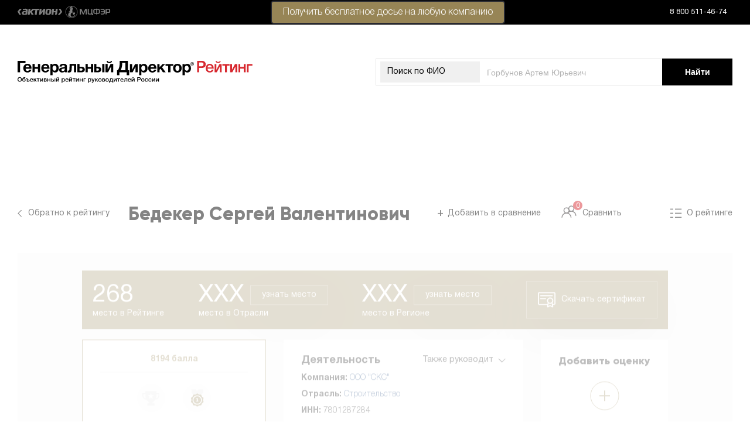

--- FILE ---
content_type: text/html; charset=UTF-8
request_url: https://rating.gd.ru/profile/bedeker-sergey-valentinovich_1/?csopid=dd53d40b-3064-45ce-833d-6e303098af89&targetcookiesync=bdcddba7-ff75-4fea-8b7f-f9e5bd4c7de0
body_size: 21552
content:
    <!DOCTYPE html>
    <html lang="en-US">
    <head>

<!--<script>
var dataLayer = [{
'User Type': '{UserType}',
'BitrixID': '{BitrixId}',
'Post': '{Post}'
}];
</script>-->

<!-- Google Tag Manager -->
	<script>(function(w,d,s,l,i){w[l]=w[l]||[];w[l].push({'gtm.start':
	new Date().getTime(),event:'gtm.js'});var f=d.getElementsByTagName(s)[0],
	j=d.createElement(s),dl=l!='dataLayer'?'&l='+l:'';j.async=true;j.src=
	'https://www.googletagmanager.com/gtm.js?id='+i+dl;f.parentNode.insertBefore(j,f);
	})(window,document,'script','dataLayer','GTM-PKLKHRL');</script> 

        <meta charset="UTF-8">
        <meta name="viewport" content="width=device-width, initial-scale=1">
        <link href="https://fonts.googleapis.com/css?family=Montserrat:400,400i,700,700i&amp;subset=cyrillic"/>
        <link rel="shortcut icon" href="/favicon.png" type="image/png">
        <meta name="csrf-param" content="_csrf">
<meta name="csrf-token" content="ClbxUXgfWCuJJ4b1MkGe-q6qmhxHRKBmveQHSBGaoxZMMbxpEW5gauRXxcBGdMSV9P_gdA938gDXtjYAQOvKIQ==">
                <title>Рейтинг Бедекер Сергей Валентинович - ГЕНЕРАЛЬНЫЙ ДИРЕКТОР ООО &#039;СКС&#039;</title>
        <script src="//yastatic.net/pcode/adfox/loader.js" crossorigin="anonymous"></script>
        <script src="/js/jquery.min.js" crossorigin="anonymous"></script>
        <meta name="yandex-verification" content="93c581f3e32407dd" />
        <link rel="stylesheet" type="text/css"
              href="https://cdnjs.cloudflare.com/ajax/libs/slick-carousel/1.9.0/slick.css"/>
        <link rel="stylesheet" type="text/css"
              href="https://cdnjs.cloudflare.com/ajax/libs/slick-carousel/1.9.0/slick-theme.min.css"/>
        <link rel="stylesheet" href="https://use.fontawesome.com/releases/v5.8.2/css/all.css"
              integrity="sha384-oS3vJWv+0UjzBfQzYUhtDYW+Pj2yciDJxpsK1OYPAYjqT085Qq/1cq5FLXAZQ7Ay"
              crossorigin="anonymous">

        <script>
            var id2UserData = [];
        </script>

        <meta name="description" content="Рейтинг ГЕНЕРАЛЬНЫЙ ДИРЕКТОР Бедекер Сергей Валентинович, расчитанный по уникальной технологии журнала &quot;Генеральный директор&quot;.">
<meta property="og:title" content="Бедекер Сергей Валентинович, Рейтинг Генеральных Директоров России">
<meta property="og:type" content="website">
<meta property="og:url" content="https://rating.gd.ru/profile/bedeker-sergey-valentinovich_1/?csopid=dd53d40b-3064-45ce-833d-6e303098af89&amp;targetcookiesync=bdcddba7-ff75-4fea-8b7f-f9e5bd4c7de0/">
<meta property="og:image" content="/img/profile_stroiteljhstvo.png">
<meta name="csrf-param" content="_csrf">
<meta name="csrf-token" content="ClbxUXgfWCuJJ4b1MkGe-q6qmhxHRKBmveQHSBGaoxZMMbxpEW5gauRXxcBGdMSV9P_gdA938gDXtjYAQOvKIQ==">

<link href="https://rating.gd.ru/profile/bedeker-sergey-valentinovich_1/?csopid=dd53d40b-3064-45ce-833d-6e303098af89&amp;targetcookiesync=bdcddba7-ff75-4fea-8b7f-f9e5bd4c7de0/" rel="canonical">
<link href="/css/normalize.css" rel="stylesheet">
<link href="/css/main.css" rel="stylesheet">
<link href="/css/custom.css?1" rel="stylesheet">
<link href="/css/modal.css" rel="stylesheet">
<link href="/css/profilepage.css" rel="stylesheet">    </head>
    <body>
    <!-- Google Tag Manager (noscript) -->
<noscript><iframe src="https://www.googletagmanager.com/ns.html?id=GTM-PKLKHRL"
height="0" width="0" style="display:none;visibility:hidden"></iframe></noscript>
<!-- End Google Tag Manager (noscript) -->
    
        <div id="adfox_155800482165899651"></div>
    <script>
        if (window.innerWidth > 1024) {
            window.Ya.adfoxCode.create({
                ownerId: 252124,
                containerId: 'adfox_155800482165899651',
                params: {
                    pp: 'g',
                    ps: 'dhfi',
                    p2: 'flde',
                    puid1: '',
                    puid2: '',
                    puid3: '',
                    puid4: '',
                },
                onRender: function () {
                    var coll = document.getElementsByClassName('main');
                    var coll2 = document.getElementsByClassName('background__wrapper');
                    if (window.innerWidth > 1024) {
                        if (coll.length) {
                            for (var i = 0; i < coll.length; i++) {
                                coll[i].style['marginTop'] = '284px';
                            }
                        }
                        if (coll2.length) {
                            for (var i = 0; i < coll2.length; i++) {
                                coll2[i].style['marginTop'] = '324px';
                            }
                        }
                    }
                }
            });
        }
    </script>

    <div id="adfox_15590386814362600"></div>
    <script>
        window.Ya.adfoxCode.create({
            ownerId: 252124,
            containerId: 'adfox_15590386814362600',
            params: {
                pp: 'g',
                ps: 'dhfi',
                p2: 'gkqd',
                puid1: '',
                puid2: '',
                puid3: '',
                puid4: '',
            },
            onRender: function () {
                var coll = document.getElementsByClassName('main');
                var coll2 = document.getElementsByClassName('background__wrapper');
                if (window.innerWidth > 1024) {
                    if (coll.length) {
                        for (var i = 0; i < coll.length; i++) {
                            coll[i].style['marginTop'] = '284px';
                        }
                    }
                    if (coll2.length) {
                        for (var i = 0; i < coll2.length; i++) {
                            coll2[i].style['marginTop'] = '100px';
                        }
                    }
                }
            }
        });
    </script>

    <!-- <div class="paywall-container paywall-container-demo" style="display: none;">
    <div class="paywall-wrapper">
        <div class="paywall-wrapper-inner">
            <div class="rx-close">
                <i class="fas fa-times-circle close-paywall" ></i>
            </div>
           <a href="https://contragenti.gd.ru/history/situatsiya-kompaniya-dobrovolno-perevela-moshennikam-204-tys-rublej/?utm_campaign=PW_LastHope_rating&utm_medium=refer&utm_source=www.rating.gd.ru&utm_term=PW_BPN_new_demo_auth" target="_blank">
                <img src="/img/banners/demo-banner.png" class="img-responsive">
            </a>
<a href="https://1gd.ru/?utm_campaign=PW_LastHope_rating&utm_medium=refer&utm_source=www.rating.gd.ru&utm_term=PW_BPN_new_demo_auth#/customer/demo/" target="_blank">
                <img src="/img/banners/banner_rating_sgd_demo.png" class="img-responsive">
            </a> 
            <p><iframe class="banner_iframe" frameborder="0" height="480" scrolling="no" src="https://action-upravlenie.ru/callbackpw_ssgd_rating/index.php?mag=rating"></iframe></p>
            <p><iframe class="banner_iframe" frameborder="0" height="480" scrolling="no" src="https://action-upravlenie.ru/callbackpw_ssgd_for_rating/index.php?mag=gdss"></iframe></p>
        </div>
    </div>
</div> 
<style>
	.banner_iframe {
		width:640px;
	}
	@media all and (max-width:700px) {
		.banner_iframe {
			width:280px;
		}
	}
</style>

<script>
    function showPayWallDemo(){
        if ($('.paywall-container-demo').css('display') === "none"){
            var data = sessionStorage.getItem('showmodaldemobanner1');
            if (data === null){
                $('.paywall-container-demo').show();
                sessionStorage.setItem('showmodaldemobanner1', '1');
            }
        }
    }

    $( document ).ready(function() {
        $('.paywall-container').on('click', function (e) {
            if (e.target == this) {
                $(this).hide();
            }
        });

        $('body').on('click', '.modal-close', function(e){
            e.preventDefault();
            $('.paywall-container').hide();
        });

        setTimeout(showPayWallDemo, 20000);
    });
</script>-->

    <div id="modal_form">
        <span id="modal_close">x</span>
        Укажите, пожалуйста, ИНН Вашей компании.
        <form action="">
            <input name="inn" id="inn" type="text" value="" placeholder="123..."/>
            <input type="submit" value="Подтвердить"/>
        </form>
    </div>
    <div id="overlay"></div>
    <header class="header">
        <div class="header__wrapper">
            <div class="header__left">
                <a href="http://www.action-mcfr.ru/" class="header__aktion">
                    <img class="header__img header__img--desktop" src="/img/aktion-logo--desktop.svg">
                    <img class="header__img header__img--mobile" src="/img/aktion-logo--mobile.svg">
                </a>
            </div>
            <div class="vsplyvaha">
                <a href="https://contragenti.gd.ru?utm_medium=refer&amp;utm_source=rating.gd.ru&amp;utm_campaign=id2panel#start_now" style="color: #000;text-decoration: none;" target="_blank" rel="nofollow"><p class="button_header" style="padding-right: 0px;padding-left: 0px;top: -20px;padding-bottom: 2px;border-radius: 5px;padding-top: 2px;position: absolute;width: 400px;right: -200px;">Получить бесплатное досье на&nbsp;любую компанию</p></a>
            </div>
            <div class="header__right">
                <div class="header__phone">
                    <a class="header__phone-desktop" href="tel:8 800 511-46-74">8 800 511-46-74</a>
                    <a class="header__phone-mobile" href="tel:8 800 511-46-74">
                        <svg width="23px" height="24px" viewBox="0 0 23 24" version="1.1"
                             xmlns="http://www.w3.org/2000/svg" xmlns:xlink="http://www.w3.org/1999/xlink">
                            <g id="Page-1" stroke="none" stroke-width="1" fill="none" fill-rule="evenodd">
                                <g class="main-layer" id="iPhone-8" transform="translate(-201.000000, -9.000000)"
                                   fill-rule="nonzero" stroke="#FFFFFF">
                                    <g id="top">
                                        <g id="phone" transform="translate(200.000000, 9.000000)">
                                            <path d="M22.198554,15.6979659 C22.1132335,15.6570101 18.9202566,14.0846209 18.3528753,13.8804108 C18.1212302,13.7972194 17.8730898,13.7160188 17.6091651,13.7160188 C17.1780123,13.7160188 16.8158268,13.9308945 16.5337004,14.3529666 C16.214744,14.8270867 15.2492005,15.9557882 14.9508632,16.2929624 C14.9119002,16.3374733 14.8587171,16.390659 14.8268641,16.390659 C14.7982817,16.390659 14.3041339,16.1871599 14.1545387,16.1221711 C10.7293478,14.6342532 8.12949046,11.0561683 7.77299303,10.4527815 C7.72208514,10.3660349 7.84722185,10.1652378 7.90666179,10.1056528 C8.08057338,9.93358168 8.26898945,9.70676059 8.45129089,9.4873343 C8.53760678,9.38338056 8.62406487,9.27928461 8.70895875,9.18116138 C8.97345225,8.87342418 9.09119452,8.63451545 9.2277073,8.3577795 L9.2992343,8.21400764 C9.632553,7.55174695 9.34786698,6.99287117 9.25586306,6.81240975 C9.18035443,6.6613853 7.83214857,3.40739149 7.68881015,3.06552447 C7.3441154,2.24057831 6.88864621,1.85647564 6.25571041,1.85647564 C6.19698148,1.85647564 6.25571041,1.85647564 6.00941862,1.86685679 C5.70951711,1.87951327 4.07634084,2.09453113 3.35424513,2.54973759 C2.58849378,3.03253231 1.29304443,4.57150273 1.29304443,7.27799736 C1.29304443,9.71387097 2.83876721,12.0137941 3.50241838,12.8885129 C3.51891367,12.9105551 3.54920244,12.9553505 3.59314249,13.0196283 C6.13469753,16.7315305 9.30307372,19.4823939 12.5149634,20.7655329 C15.6071199,22.0007479 17.0713616,22.1435244 17.9038052,22.1435244 C18.2537614,22.1435244 18.5337548,22.1160783 18.7807576,22.0917608 L18.9374628,22.076829 C20.0056753,21.9821188 22.3531263,20.7656751 22.8870903,19.2817391 C23.3077203,18.112935 23.4186369,16.8359109 23.1387857,16.3724564 C22.947099,16.0573244 22.6167665,15.898763 22.198554,15.6979659 Z"
                                                  id="icon"
                                                  transform="translate(12.293044, 12.000000) rotate(6.000000) translate(-12.293044, -12.000000) "></path>
                                        </g>
                                    </g>
                                </g>
                            </g>
                        </svg>
                    </a>
                </div>
                <div class="header__menu" id="loginblock">
                </div>
            </div>
        </div>
    </header>

    
    <section class="super-wrapper">
        <div class="global-wrapper">
                            <div id="adfox_155800500884096402">
                </div>
                <div class="background__wrapper">
                                            <section class="top-content top-content--profile">
                            <div class="top-content__wrapper">
                                <div class="top-content__top top">
                                    <a href="/" class="top__left">
                                        <img class="top__logo top__logo--desktop" src="/img/ceo-logo--main-desktop.svg">
                                        <img class="top__logo top__logo--mobile" src="/img/ceo-logo--main-mobile.svg">
                                    </a>
                                    <form class="top__right search" action="/search/"
                                          method="GET" >
                                        <div class="search__container">
                                            <div class="search__select-container search__select-container--mobile">
                                                <label class="search__top-label" for="top-select--mobile">ФИО</label>
                                                <select class="search__select" id="top-select--mobile" disabled>
                                                    <option>ФИО</option>
                                                </select>
                                            </div>
                                            <div class="search__select-container search__select-container--desktop">
                                                <label class="search__top-label" for="top-select--desktop">Поиск по
                                                    ФИО</label>
                                                <select class="search__select" id="top-select--desktop" disabled>
                                                    <option>Поиск по ФИО</option>
                                                </select>
                                            </div>
                                            <input type="text"
                                                   value=""
                                                   class="search__text-input" name="searchString"
                                                   placeholder="Горбунов Артем Юрьевич">
                                            <!--input type="hidden" name="_csrf" value="ClbxUXgfWCuJJ4b1MkGe-q6qmhxHRKBmveQHSBGaoxZMMbxpEW5gauRXxcBGdMSV9P_gdA938gDXtjYAQOvKIQ==" /-->
                                        </div>
                                        <button type="submit" class="search__button button">
                                            <span class="search__desktop-value">Найти</span>
                                            <span class="search__mobile-value"></span>
                                        </button>
                                    </form>
                                </div>
                            </div>
                        </section>
                                    </div>

            
                <section class="page-links page-links--mobile">
        <div class="page-links__wrapper">
            <div class="page-links__content">
                <a href="/rating/sankt-peterburg/stroiteljhstvo/do-15-sotrudnikov/3/?ratingIndex=268" class="page-links__back back-arrow">
                <span class="back-arrow__icon">
                    <svg class="back-arrow__icon-svg back-arrow__icon-svg--black" width="8px" height="12px"
                         viewBox="0 0 8 12" version="1.1" xmlns="http://www.w3.org/2000/svg"
                         xmlns:xlink="http://www.w3.org/1999/xlink">
                        <g id="Page-1" stroke="none" stroke-width="1" fill="none" fill-rule="evenodd">
                            <g id="Leaderboard" transform="translate(-80.000000, -209.000000)" stroke="#000000">
                                <polyline id="Rectangle"
                                          transform="translate(86.656854, 214.656854) rotate(-225.000000) translate(-86.656854, -214.656854) "
                                          points="90.6568542 210.656854 90.6568542 218.656854 82.6568542 218.656854"></polyline>
                            </g>
                        </g>
                    </svg>
                    <svg class="back-arrow__icon-svg back-arrow__icon-svg--brown" width="8px" height="12px"
                         viewBox="0 0 8 12" version="1.1" xmlns="http://www.w3.org/2000/svg"
                         xmlns:xlink="http://www.w3.org/1999/xlink">
                        <g id="Page-1" stroke="none" stroke-width="1" fill="none" fill-rule="evenodd">
                            <g id="Leaderboard" transform="translate(-80.000000, -209.000000)" stroke="#978556">
                                <polyline id="Rectangle"
                                          transform="translate(86.656854, 214.656854) rotate(-225.000000) translate(-86.656854, -214.656854) "
                                          points="90.6568542 210.656854 90.6568542 218.656854 82.6568542 218.656854"></polyline>
                            </g>
                        </g>
                    </svg>
                </span>
                    <span class="back-arrow__text">Обратно к рейтингу</span>
                </a>
                <a href="/" class="page-links__link page-links__link--about">
                <span class="page-links__link-about-icon">
                    <svg class="page-links__about-svg page-links__about-svg--black" width="20px" height="17px"
                         viewBox="0 0 20 17" version="1.1" xmlns="http://www.w3.org/2000/svg"
                         xmlns:xlink="http://www.w3.org/1999/xlink">
                        <g id="Page-1" stroke="none" stroke-width="1" fill="none" fill-rule="evenodd">
                            <g id="Profile-01-Copy" transform="translate(-1416.000000, -536.000000)" stroke="#000000"
                               stroke-width="1.41">
                                <g id="Group-20" transform="translate(1416.000000, 537.000000)">
                                    <path d="M8,0.3 L19.2182353,0.3" id="Stroke-1"></path>
                                    <path d="M8,7.3 L19.2182353,7.3" id="Stroke-1-Copy"></path>
                                    <path d="M8,14.3 L19.2182353,14.3" id="Stroke-1-Copy-2"></path>
                                    <path d="M1.45217172e-13,0.3 L4.93,0.3" id="Stroke-3"></path>
                                    <path d="M1.45217172e-13,7.3 L4.93,7.3" id="Stroke-3-Copy"></path>
                                    <path d="M1.45217172e-13,14.3 L4.93,14.3" id="Stroke-3-Copy-2"></path>
                                </g>
                            </g>
                        </g>
                    </svg>
                    <svg class="page-links__about-svg page-links__about-svg--brown" width="20px" height="17px"
                         viewBox="0 0 20 17" version="1.1" xmlns="http://www.w3.org/2000/svg"
                         xmlns:xlink="http://www.w3.org/1999/xlink">
                        <g id="Page-1" stroke="none" stroke-width="1" fill="none" fill-rule="evenodd">
                            <g id="Profile-01-Copy" transform="translate(-1416.000000, -536.000000)" stroke="#978556"
                               stroke-width="1.41">
                                <g id="Group-20" transform="translate(1416.000000, 537.000000)">
                                    <path d="M8,0.3 L19.2182353,0.3" id="Stroke-1"></path>
                                    <path d="M8,7.3 L19.2182353,7.3" id="Stroke-1-Copy"></path>
                                    <path d="M8,14.3 L19.2182353,14.3" id="Stroke-1-Copy-2"></path>
                                    <path d="M1.45217172e-13,0.3 L4.93,0.3" id="Stroke-3"></path>
                                    <path d="M1.45217172e-13,7.3 L4.93,7.3" id="Stroke-3-Copy"></path>
                                    <path d="M1.45217172e-13,14.3 L4.93,14.3" id="Stroke-3-Copy-2"></path>
                                </g>
                            </g>
                        </g>
                    </svg>
                </span>
                    <span class="page-links__link-about-text">О рейтинге</span>
                </a>
            </div>
        </div>
    </section>

    <!--section class="page-banner page-banner--profile" data-aos="fade-up" data-aos-duration="1000" data-aos-delay="50">
    <div class="page-banner__wrapper">
        <div class="page-banner__container page-banner__container--desktop" style="background-image: url('/img/profile_stroiteljhstvo.png')"></div>
        <div class="page-banner__container page-banner__container--mobile" style="background-image: url('/img/profile_stroiteljhstvo.png')"></div>
    </div>
</section-->

    <section class="breadcrumbs" data-aos="fade-up" data-aos-duration="1000" data-aos-delay="50">
        <div class="breadcrumbs__wrapper">
            <ul class="breadcrumbs__list" itemscope itemtype="http://schema.org/BreadcrumbList">
                <li class="breadcrumbs__item" itemprop="itemListElement" itemscope
                    itemtype="http://schema.org/ListItem">
                    <a href="https://rating.gd.ru/" itemid="https://rating.gd.ru/"
                       itemscope itemtype="http://schema.org/Thing" itemprop="item">
                        <span itemprop="name">Главная</span>
                    </a>
                    <meta itemprop="position" content="1"/>
                </li>
                <li class="breadcrumbs__item" itemprop="itemListElement" itemscope
                    itemtype="http://schema.org/ListItem">
                    <a href="https://rating.gd.ru/rating/"
                       itemid="https://rating.gd.ru/rating/" itemscope
                       itemtype="http://schema.org/Thing" itemprop="item">
                        <span itemprop="name">Рейтинг</span>
                    </a>
                    <meta itemprop="position" content="2"/>
                </li>
                <li class="breadcrumbs__item breadcrumbs__item--current" itemprop="itemListElement" itemscope
                    itemtype="http://schema.org/ListItem">
                    <a href="https://rating.gd.ru/profile/bedeker-sergey-valentinovich_1/" itemid="https://rating.gd.ru/profile/bedeker-sergey-valentinovich_1/" itemscope
                       itemtype="http://schema.org/Thing" itemprop="item">
                        <span itemprop="name">Бедекер Сергей Валентинович</span>
                    </a>
                    <meta itemprop="position" content="3"/>
                </li>
            </ul>
        </div>
    </section>

    <section class="profile">

        <div class="profile__wrapper">
            <div class="profile__head" data-aos="fade-up" data-aos-duration="1000" data-aos-delay="100">
                <div class="profile__head-left">
                    <a href="/rating/sankt-peterburg/stroiteljhstvo/do-15-sotrudnikov/3/?ratingIndex=268" class="profile__back back-arrow">
                    <span class="back-arrow__icon">
                        <svg class="back-arrow__icon-svg back-arrow__icon-svg--black" width="8px" height="12px"
                             viewBox="0 0 8 12" version="1.1" xmlns="http://www.w3.org/2000/svg"
                             xmlns:xlink="http://www.w3.org/1999/xlink">
                            <g id="Page-1" stroke="none" stroke-width="1" fill="none" fill-rule="evenodd">
                                <g id="Leaderboard" transform="translate(-80.000000, -209.000000)" stroke="#000000">
                                    <polyline id="Rectangle"
                                              transform="translate(86.656854, 214.656854) rotate(-225.000000) translate(-86.656854, -214.656854) "
                                              points="90.6568542 210.656854 90.6568542 218.656854 82.6568542 218.656854"></polyline>
                                </g>
                            </g>
                        </svg>
                        <svg class="back-arrow__icon-svg back-arrow__icon-svg--brown" width="8px" height="12px"
                             viewBox="0 0 8 12" version="1.1" xmlns="http://www.w3.org/2000/svg"
                             xmlns:xlink="http://www.w3.org/1999/xlink">
                            <g id="Page-1" stroke="none" stroke-width="1" fill="none" fill-rule="evenodd">
                                <g id="Leaderboard" transform="translate(-80.000000, -209.000000)" stroke="#978556">
                                    <polyline id="Rectangle"
                                              transform="translate(86.656854, 214.656854) rotate(-225.000000) translate(-86.656854, -214.656854) "
                                              points="90.6568542 210.656854 90.6568542 218.656854 82.6568542 218.656854"></polyline>
                                </g>
                            </g>
                        </svg>
                    </span>
                        <span class="back-arrow__text">Обратно к рейтингу</span>
                    </a>
                </div>
                <div class="profile__head-center">
                    <h1 class="profile__title title">
                        <span>Бедекер</span>
                        <span>Сергей</span>
                        <span>Валентинович</span>
                    </h1>
                    <div class="profile__compare-block">
                        <a href="#" class="profile__link profile__link--compare-add">
                            <span class="profile__compare-add-icon">+</span>
                            <span class="profile__compare-add-text" id="sravnenie" data-ogrn="1157847285530">Добавить в сравнение</span>
                        </a>
                        <a href="/compare/" class="profile__link profile__link--compare">
                        <span class="profile__compare-link-icon">
                            <svg class="profile__compare-svg profile__compare-svg--black" width="26px" height="21px"
                                 viewBox="0 0 26 21" version="1.1" xmlns="http://www.w3.org/2000/svg"
                                 xmlns:xlink="http://www.w3.org/1999/xlink">
                                <g id="Page-1" stroke="none" stroke-width="1" fill="none" fill-rule="evenodd">
                                    <g id="Profile-01-Copy" transform="translate(-1200.000000, -535.000000)"
                                       stroke="#231F20" stroke-width="1.41176471">
                                        <g id="Group-5" transform="translate(1201.000000, 536.000000)">
                                            <path d="M12.1974353,7.48907143 C12.1974353,9.93264286 10.2400235,11.9140714 7.82449412,11.9140714 C5.40896471,11.9140714 3.45084706,9.93264286 3.45084706,7.48907143 C3.45084706,5.04478571 5.40896471,3.06407143 7.82449412,3.06407143 C10.2400235,3.06407143 12.1974353,5.04478571 12.1974353,7.48907143 Z"
                                                  id="Stroke-1"></path>
                                            <path d="M0.000282352941,19.8317857 C0.000282352941,15.4589286 3.50287059,11.9146429 7.82428235,11.9146429 C12.1456941,11.9146429 15.6482824,15.4589286 15.6482824,19.8317857"
                                                  id="Stroke-3"></path>
                                            <path d="M20.4218824,4.42507143 C20.4218824,6.86935714 18.4644706,8.85007143 16.0489412,8.85007143 C13.6334118,8.85007143 11.6752941,6.86935714 11.6752941,4.42507143 C11.6752941,1.9815 13.6334118,7.14285714e-05 16.0489412,7.14285714e-05 C18.4644706,7.14285714e-05 20.4218824,1.9815 20.4218824,4.42507143 Z"
                                                  id="Stroke-6"></path>
                                            <path d="M9.86950588,11.9104286 C11.3010353,10.0482857 13.5365647,8.85042857 16.0488,8.85042857 C20.3702118,8.85042857 23.8728,12.3954286 23.8728,16.7675714"
                                                  id="Stroke-8"></path>
                                        </g>
                                    </g>
                                </g>
                            </svg>
                            <svg class="profile__compare-svg profile__compare-svg--brown" width="26px" height="21px"
                                 viewBox="0 0 26 21" version="1.1" xmlns="http://www.w3.org/2000/svg"
                                 xmlns:xlink="http://www.w3.org/1999/xlink">
                                <g id="Page-1" stroke="none" stroke-width="1" fill="none" fill-rule="evenodd">
                                    <g id="Profile-01-Copy" transform="translate(-1200.000000, -535.000000)"
                                       stroke="#978556" stroke-width="1.41176471">
                                        <g id="Group-5" transform="translate(1201.000000, 536.000000)">
                                            <path d="M12.1974353,7.48907143 C12.1974353,9.93264286 10.2400235,11.9140714 7.82449412,11.9140714 C5.40896471,11.9140714 3.45084706,9.93264286 3.45084706,7.48907143 C3.45084706,5.04478571 5.40896471,3.06407143 7.82449412,3.06407143 C10.2400235,3.06407143 12.1974353,5.04478571 12.1974353,7.48907143 Z"
                                                  id="Stroke-1"></path>
                                            <path d="M0.000282352941,19.8317857 C0.000282352941,15.4589286 3.50287059,11.9146429 7.82428235,11.9146429 C12.1456941,11.9146429 15.6482824,15.4589286 15.6482824,19.8317857"
                                                  id="Stroke-3"></path>
                                            <path d="M20.4218824,4.42507143 C20.4218824,6.86935714 18.4644706,8.85007143 16.0489412,8.85007143 C13.6334118,8.85007143 11.6752941,6.86935714 11.6752941,4.42507143 C11.6752941,1.9815 13.6334118,7.14285714e-05 16.0489412,7.14285714e-05 C18.4644706,7.14285714e-05 20.4218824,1.9815 20.4218824,4.42507143 Z"
                                                  id="Stroke-6"></path>
                                            <path d="M9.86950588,11.9104286 C11.3010353,10.0482857 13.5365647,8.85042857 16.0488,8.85042857 C20.3702118,8.85042857 23.8728,12.3954286 23.8728,16.7675714"
                                                  id="Stroke-8"></path>
                                        </g>
                                    </g>
                                </g>
                            </svg>
                            <span class="profile__compare-link-count">0</span>
                        </span>
                            <span class="profile__compare-link-text">Сравнить</span>
                        </a>
                    </div>
                </div>
                <div class="profile__head-right">
                    <a href="/" class="profile__link profile__link--about">
                    <span class="profile__link-about-icon">
                        <svg class="profile__about-svg profile__about-svg--black" width="20px" height="17px"
                             viewBox="0 0 20 17" version="1.1" xmlns="http://www.w3.org/2000/svg"
                             xmlns:xlink="http://www.w3.org/1999/xlink">
                            <g id="Page-1" stroke="none" stroke-width="1" fill="none" fill-rule="evenodd">
                                <g id="Profile-01-Copy" transform="translate(-1416.000000, -536.000000)"
                                   stroke="#000000" stroke-width="1.41">
                                    <g id="Group-20" transform="translate(1416.000000, 537.000000)">
                                        <path d="M8,0.3 L19.2182353,0.3" id="Stroke-1"></path>
                                        <path d="M8,7.3 L19.2182353,7.3" id="Stroke-1-Copy"></path>
                                        <path d="M8,14.3 L19.2182353,14.3" id="Stroke-1-Copy-2"></path>
                                        <path d="M1.45217172e-13,0.3 L4.93,0.3" id="Stroke-3"></path>
                                        <path d="M1.45217172e-13,7.3 L4.93,7.3" id="Stroke-3-Copy"></path>
                                        <path d="M1.45217172e-13,14.3 L4.93,14.3" id="Stroke-3-Copy-2"></path>
                                    </g>
                                </g>
                            </g>
                        </svg>
                        <svg class="profile__about-svg profile__about-svg--brown" width="20px" height="17px"
                             viewBox="0 0 20 17" version="1.1" xmlns="http://www.w3.org/2000/svg"
                             xmlns:xlink="http://www.w3.org/1999/xlink">
                            <g id="Page-1" stroke="none" stroke-width="1" fill="none" fill-rule="evenodd">
                                <g id="Profile-01-Copy" transform="translate(-1416.000000, -536.000000)"
                                   stroke="#978556" stroke-width="1.41">
                                    <g id="Group-20" transform="translate(1416.000000, 537.000000)">
                                        <path d="M8,0.3 L19.2182353,0.3" id="Stroke-1"></path>
                                        <path d="M8,7.3 L19.2182353,7.3" id="Stroke-1-Copy"></path>
                                        <path d="M8,14.3 L19.2182353,14.3" id="Stroke-1-Copy-2"></path>
                                        <path d="M1.45217172e-13,0.3 L4.93,0.3" id="Stroke-3"></path>
                                        <path d="M1.45217172e-13,7.3 L4.93,7.3" id="Stroke-3-Copy"></path>
                                        <path d="M1.45217172e-13,14.3 L4.93,14.3" id="Stroke-3-Copy-2"></path>
                                    </g>
                                </g>
                            </g>
                        </svg>
                    </span>
                        <span class="profile__link-about-text">О рейтинге</span>
                    </a>
                </div>
            </div>
            <div class="profile__container" data-aos="fade-up" data-aos-duration="1000" data-aos-delay="200">
                <div class="profile__content">
                    <div class="profile__certificate">
                        <div class="rows">
                            <div class="place_number">
                                <span class="place__title active">
                                    <span>268</span>
                                </span>
                            </div>
                            <div class="place_description">место в Рейтинге</div>
                        </div>
                        <div class="rows">
                            <div class="place_number">
                                <span class="place__title active">
                                    <span class="noreg">XXX</span>
                                    <span class="reg" style="display: none;">446</span>
                                </span>
                                <a class="certificate__button noreg">узнать место</a>
                            </div>
                            <div class="place_description">место в Отрасли</div>
                        </div>
                        <div class="rows">
                            <div class="place_number"><span class="place__title active"><span
                                            class="noreg">XXX</span><span class="reg"
                                                                          style="display: none;">1963</span> </span><a
                                        class="certificate__button noreg">узнать место</a></div>
                            <div class="place_description">место в Регионе</div>
                        </div>
                        <div class="rows" style="display: flex">
                            <a target="_blank" class="certificate_link certificate__button certificate__button2"><img
                                        src="/img/web-certificate.svg"> Скачать сертификат</a>
                        </div>
                    </div>

                    <div class="profile__top-blocks">
                        <!--модификаторы для profile__results --firstplace --secondplace --thirdplace-->
                        <div class="profile__results profile__results--firstplace" >
                            <div class="profile__place__wrapper" style="margin-left:initial;">
                                <div class="profile__place__wrapper__inner">
                                    <!--div class="profile__place">
                                                                        <span><a href="/rating/sankt-peterburg/stroiteljhstvo/do-15-sotrudnikov/3/?ratingIndex=268">268 место</a> из 14943</span>
                                </div-->
                                    <div class="profile__points">8194 балла</div>
                                </div>
                                <!--div class="certificate show_download desktop">
                                    <a target="_blank" class="certificate_link">
                                        <img src="/img/certificate.svg">
                                    </a>
                                    <div class="visual__help-popup help-popup register"><span>Зарегистрироваться и скачать диплом</span></div>
                                </div>
                                <div class="certificate show_download mobile">
                                    <a target="_blank" class="certificate_link">
                                        <img src="/img/certificate-mobile.png">
                                    </a>
                                </div-->
                            </div>
                            <div class="profile__hr"></div>
                            <ul class="profile__prizes">
                                                                    <li class="profile__prizes-item">
                                        <span class="profile__prizes-icon"
                                              style="background-image: url('/img/icon-prizes1--gray.svg')"></span>
                                    </li>
                                                                                                    <li class="profile__prizes-item">
                                        <span class="profile__prizes-icon"
                                              style="background-image: url('/img/icon-prizes2--gold.svg')"></span>
                                        <span class="profile__prizes-help help-popup">Входит в топ-1500 по отрасли "Строительство"</span>
                                    </li>
                                                                <!--li class="profile__prizes-item profile__prizes-item--not-taken">
                                    <span class="profile__prizes-icon" style="background-image: url('/img/icon-prizes3--gold.svg')"></span>
                                    <span class="profile__prizes-help help-popup">test test test test test test test test testtest test testtest test test</span>
                                </li-->
                            </ul>
                        </div>

                        
                        <div class="profile__activity activity"
                             style="flex: 1;">
                            <div class="activity__title">Деятельность</div>
                            <div class="activity__more-info">
                                                                    <span class="activity__more-link">
                                        <span class="activity__more-link-text">Также руководит</span>
                                        <span class="activity__more-link-icon">
                                            <svg class="activity__more-svg activity__more-svg--black" width="13px"
                                                 height="7px" viewBox="0 0 13 7" version="1.1"
                                                 xmlns="http://www.w3.org/2000/svg"
                                                 xmlns:xlink="http://www.w3.org/1999/xlink">
                                                <g id="Page-1" stroke="none" stroke-width="1" fill="none"
                                                   fill-rule="evenodd">
                                                    <g id="Profile-01-Copy"
                                                       transform="translate(-1257.000000, -653.000000)"
                                                       stroke="#000000">
                                                        <g id="Group-19" transform="translate(643.000000, 620.000000)">
                                                            <g id="Group-7"
                                                               transform="translate(461.000000, 23.000000)">
                                                                <polyline id="Rectangle-Copy"
                                                                          transform="translate(159.656854, 10.656854) rotate(-315.000000) translate(-159.656854, -10.656854) "
                                                                          points="163.656854 6.65685425 163.656854 14.6568542 155.656854 14.6568542"></polyline>
                                                            </g>
                                                        </g>
                                                    </g>
                                                </g>
                                            </svg>
                                            <svg class="activity__more-svg activity__more-svg--brown" width="13px"
                                                 height="7px" viewBox="0 0 13 7" version="1.1"
                                                 xmlns="http://www.w3.org/2000/svg"
                                                 xmlns:xlink="http://www.w3.org/1999/xlink">
                                                <g stroke="none" stroke-width="1" fill="none" fill-rule="evenodd">
                                                    <g transform="translate(-1257.000000, -653.000000)"
                                                       stroke="#978556">
                                                        <g transform="translate(643.000000, 620.000000)">
                                                            <g transform="translate(461.000000, 23.000000)">
                                                                <polyline
                                                                        transform="translate(159.656854, 10.656854) rotate(-315.000000) translate(-159.656854, -10.656854) "
                                                                        points="163.656854 6.65685425 163.656854 14.6568542 155.656854 14.6568542"></polyline>
                                                            </g>
                                                        </g>
                                                    </g>
                                                </g>
                                            </svg>
                                        </span>
                                    </span>
                                                                <span class="activity__help-info">
                                                                            <a href='/company/1177847141339/'
                                           class="activity__help-popup">ООО "МЕГА-СТРОЙ"</a>
                                        <br>
                                                                </span>
                            </div>
                            <div class="activity__stroke">
                                <p class="activity__stroke-value">
                                    <b>Компания: </b>
                                    <a href='/company/1157847285530/?utm_medium=refer&utm_source=www.rating.gd.ru&utm_campaign=rating_dosie'>ООО "СКС"</a>
                                </p>
                            </div>
                            <div class="activity__stroke">
                                <p class="activity__stroke-value">
                                    <b>Отрасль: </b>
                                    <a href="/rating/sankt-peterburg/stroiteljhstvo/do-15-sotrudnikov/3/?ratingIndex=268">Строительство</a>
                                </p>
                            </div>
                            <div class="activity__stroke">
                                <p class="activity__stroke-value"><b>ИНН: </b>7801287284</p>
                            </div>
                            <div class="activity__stroke">
                                <p class="activity__stroke-value">
                                    <b>
                                        <a href="https://contragenti.gd.ru?utm_medium=refer&amp;utm_source=www.rating.gd.ru&amp;utm_campaign=rating_dosie#start_now" target="_blank">Скачать досье из Сервиса «Генеральный Директор Контрагенты»</a>                                    </b>
                                </p>
                            </div>
                        </div>
                                                                                    <div class="profile_vote">
                                    <p class="title">Добавить оценку</p>
                                    <p class="add_vote">
                                        <img src="/img/add_vote.svg" class="img-responsive">
                                    </p>
                                    <p class="all_votes">
                                        Нет оценок
                                    </p>
                                </div>
                                                                        </div>
                    
                    <div class="iframe_forma_demo" style="margin-top:20px;">
						<iframe frameborder="0" scrolling="no" src="https://action-upravlenie.ru/placeholders_rating_sgd/"></iframe>
					</div>
                    
                    <style>
						.iframe_forma_demo iframe {
							width:100%;
							height:370px;
						}
						@media all and (max-width:728px) {
							.iframe_forma_demo iframe {
							width:100%;
							height:400px;
							}
						}
						@media all and (max-width:567px) {
							.iframe_forma_demo iframe {
							width:100%;
							height:500px;
							}
						}
					</style>
                    
                    <div class="profile__block visual">
                        <div class="visual__wrapper">
                            <div class="visual__title">Динамика выручки</div>
                            <div class="visual__params">
                                <div class="visual__param">
                                    <div class="visual__param-wrapper">
                                        <div class="visual__main-info">
                                            <span class="visual__main-icon"></span>
                                            <span class="visual__main-text">>5 лет</span>
                                        </div>
                                        <div class="visual__bonus-info">Стаж работы</div>
                                        <div class="visual__help-button">
                                            <span>?</span>
                                            <div class="visual__help-popup help-popup">
                                                Бедекер Сергей возглавляет компанию ООО "СКС"больше пяти лет. Этого достаточно для получения максимального рейтинга.                                            </div>
                                        </div>
                                    </div>
                                </div>

                                <div class="visual__param">
                                    <div class="visual__param-wrapper">
                                        <div class="visual__main-info">
                                            <span class="visual__main-icon"></span>
                                            <span class="visual__main-text">694.9 млн руб</span>
                                        </div>
                                        <div class="visual__bonus-info">Выручка
                                            за 2024 год
                                        </div>
                                    </div>
                                </div>

                                
                                    <div class="visual__param visual__param--increase">
                                        <div class="visual__param-wrapper">
                                            <div class="visual__main-info">
                                                <span class="visual__main-icon"></span>
                                                <span class="visual__main-text">19%</span>
                                            </div>
                                            <div class="visual__bonus-info">Динамика выручки с 2021 года</div>
                                            <div class="visual__help-button">
                                                <span>?</span>
                                                <div class="visual__help-popup help-popup">
                                                                                                            Компания ООО "СКС" в 2021 показала хороший рост, что достаточно для получения среднего рейтинга.
                                                                                                    </div>
                                            </div>
                                        </div>
                                    </div>

                                    
                                        <div class="visual__param visual__param--increase">
                                            <div class="visual__param-wrapper">
                                                <div class="visual__main-info">
                                                    <span class="visual__main-icon"></span>
                                                    <span class="visual__main-text">
                                                        70%                                                    </span>
                                                </div>
                                                <div class="visual__bonus-info">Динамика выручки с 2020 года</div>
                                                <div class="visual__help-button">
                                                    <span>?</span>
                                                    <div class="visual__help-popup help-popup">
                                                                                                                    Компания ООО "СКС" в 2020 росла значительно быстрее, чем бизнес других участников рейтинга.
                                                                                                            </div>
                                                </div>
                                            </div>
                                        </div>
                                                                                                </div>

                            <div class="visual__graph">
                                <canvas id="popChart" width="900" height="300"></canvas>
                                <div class="visual__graph-signature">Динамика выручки, в млн. руб.</div>
                            </div>
                        </div>
                    </div>
					
					
					<!-- <div class="iframe_forma" style="margin-top:20px;">
						<iframe frameborder="0" scrolling="no" src="https://action-upravlenie.ru/placeholders_rating/" style="position: relative; right: 10px;"></iframe>
					</div> -->
					<style>
						.iframe_forma iframe {
							width:100%;
							height:300px;
						}
						@media all and (max-width:728px) {
							.iframe_forma iframe {
							width:100%;
							height:330px;
							}
						}
						@media all and (max-width:567px) {
							.iframe_forma iframe {
							width:100%;
							height:500px;
							}
						}
					</style>

                    
                    <div class="profile__top-blocks">
                        <div class="profile__activity activity" style="width: 100%">
                            <div class="activity__stroke" style="width: 100%">
                                <div class="page__table table table--leaderboard">
                                                                            <div class="table__row okveds">
                                            <div class="table__main-info">
                                                <div class="table__link-holder" style="flex-basis: initial;margin: 10px 0">
                                                    <a href="https://gd.1cont.ru/contragent/1157847285530/requisite?utm_medium=refer&amp;utm_source=www.rating.gd.ru&amp;utm_campaign=rating_company" target="_blank">Реквизиты</a>                                                </div>
                                            </div>
                                        </div>
                                                                            <div class="table__row okveds">
                                            <div class="table__main-info">
                                                <div class="table__link-holder" style="flex-basis: initial;margin: 10px 0">
                                                    <a href="https://gd.1cont.ru/contragent/1157847285530/links?utm_medium=refer&amp;utm_source=www.rating.gd.ru&amp;utm_campaign=rating_company" target="_blank">Связи</a>                                                </div>
                                            </div>
                                        </div>
                                                                            <div class="table__row okveds">
                                            <div class="table__main-info">
                                                <div class="table__link-holder" style="flex-basis: initial;margin: 10px 0">
                                                    <a href="https://gd.1cont.ru/contragent/1157847285530/court-practice?utm_medium=refer&amp;utm_source=www.rating.gd.ru&amp;utm_campaign=rating_company" target="_blank">Суды</a>                                                </div>
                                            </div>
                                        </div>
                                                                            <div class="table__row okveds">
                                            <div class="table__main-info">
                                                <div class="table__link-holder" style="flex-basis: initial;margin: 10px 0">
                                                    <a href="https://gd.1cont.ru/contragent/1157847285530/finance?utm_medium=refer&amp;utm_source=www.rating.gd.ru&amp;utm_campaign=rating_company" target="_blank">Баланс</a>                                                </div>
                                            </div>
                                        </div>
                                                                            <div class="table__row okveds">
                                            <div class="table__main-info">
                                                <div class="table__link-holder" style="flex-basis: initial;margin: 10px 0">
                                                    <a href="https://gd.1cont.ru/contragent/1157847285530/executions?utm_medium=refer&amp;utm_source=www.rating.gd.ru&amp;utm_campaign=rating_company" target="_blank">Приставы</a>                                                </div>
                                            </div>
                                        </div>
                                                                            <div class="table__row okveds">
                                            <div class="table__main-info">
                                                <div class="table__link-holder" style="flex-basis: initial;margin: 10px 0">
                                                    <a href="https://gd.1cont.ru/contragent/1157847285530/pledges?utm_medium=refer&amp;utm_source=www.rating.gd.ru&amp;utm_campaign=rating_company" target="_blank">Залоги</a>                                                </div>
                                            </div>
                                        </div>
                                                                            <div class="table__row okveds">
                                            <div class="table__main-info">
                                                <div class="table__link-holder" style="flex-basis: initial;margin: 10px 0">
                                                    <a href="https://gd.1cont.ru/contragent/1157847285530/leases?utm_medium=refer&amp;utm_source=www.rating.gd.ru&amp;utm_campaign=rating_company" target="_blank">Лизинги</a>                                                </div>
                                            </div>
                                        </div>
                                                                            <div class="table__row okveds">
                                            <div class="table__main-info">
                                                <div class="table__link-holder" style="flex-basis: initial;margin: 10px 0">
                                                    <a href="https://gd.1cont.ru/contragent/1157847285530/goscontract?utm_medium=refer&amp;utm_source=www.rating.gd.ru&amp;utm_campaign=rating_company" target="_blank">Госконтракты</a>                                                </div>
                                            </div>
                                        </div>
                                                                    </div>
                            </div>
                        </div>
                    </div>

                    <div class="profile__bottom-block">
                        <div class="profile__description profile-description">
                            <h3>Об участнике</h3>
                            <p>Участник Рейтинга Генеральных
                                Директоров Сергей Бедекер                                занимает место №268 в отрасли «Строительство»
                                по Санкт-Петербургу по состоянию
                                на 24 января 2026 года.

                                
                            <p>Благодаря профессионализму Сергея Валентиновича,
                                качественному и ответственному
                                выполнению должностных обязанностей, целеустремленности и лидерским
                                качествам, ООО "СКС"                                достигло значительных успехов и заняло достойные позиции на
                                рынке строительства.</p>
                                                            <p>Так, в 2024 году выручка компании
                                    составила 694.9 млн руб                                    .
                                </p>
                                                    </div>

                        <div class="profile__social">
                            <span class="profile__share">Поделиться:</span>
                            <a href="https://vk.com/share.php?url=https://rating.gd.ru/profile/bedeker-sergey-valentinovich_1/" target="_blank"
                               class="profile__social-link profile__social-link--vk">
                                <svg width="18px" height="12px" viewBox="0 0 18 12" version="1.1"
                                     xmlns="http://www.w3.org/2000/svg" xmlns:xlink="http://www.w3.org/1999/xlink">
                                    <g id="Page-1" stroke="none" stroke-width="1" fill="none" fill-rule="evenodd">
                                        <g class="main-layer" id="Profile-01-Copy"
                                           transform="translate(-423.000000, -1729.000000)" fill="#000000">
                                            <g id="Group-10" transform="translate(300.000000, 1415.000000)">
                                                <g id="Group-6" transform="translate(30.000000, 307.000000)">
                                                    <path d="M110.58696,7.81256122 C110.712084,7.34417451 110.58696,7 109.991451,7 L108.022244,7 C107.521539,7 107.290707,7.29731634 107.165514,7.62516755 C107.165514,7.62516755 106.164105,10.3652006 104.745476,12.1450312 C104.286515,12.6602371 104.07787,12.8241627 103.827518,12.8241627 C103.702359,12.8241627 103.514587,12.6602371 103.514587,12.1918893 L103.514587,7.81256122 C103.514587,7.25049716 103.375857,7 102.958568,7 L99.8641,7 C99.5512031,7 99.3630244,7.26086677 99.3630244,7.50810011 C99.3630244,8.04092655 100.072304,8.16380254 100.145415,9.66264003 L100.145415,12.917879 C100.145415,13.6315789 100.030596,13.7609751 99.7802435,13.7609751 C99.1126722,13.7609751 97.4888032,11.0087012 96.5256988,7.8593804 C96.3369536,7.24726153 96.147645,7 95.6443706,7 L93.6751636,7 C93.112533,7 93,7.29731634 93,7.62516755 C93,8.2106607 93.667606,11.1146194 96.1084798,14.9553125 C97.7357174,17.5782001 100.028388,19 102.114622,19 C103.366349,19 103.521199,18.6842105 103.521199,18.1402642 L103.521199,16.1578947 C103.521199,15.5263158 103.63978,15.4002701 104.036162,15.4002701 C104.328223,15.4002701 104.828927,15.5641957 105.997238,16.8288204 C107.332415,18.3276189 107.552537,19 108.303559,19 L110.272766,19 C110.835396,19 111.116712,18.6842105 110.954425,18.0610177 C110.776835,17.439907 110.13936,16.5387581 109.29349,15.4705184 C108.834494,14.8616352 108.146051,14.2059327 107.937407,13.8780036 C107.645347,13.456514 107.728798,13.2691203 107.937407,12.8944499 C107.937407,12.8944499 110.336608,9.10057597 110.58696,7.81256122 Z"
                                                          id="Path-Copy"></path>
                                                </g>
                                            </g>
                                        </g>
                                    </g>
                                </svg>
                            </a>
                            <a href="https://www.facebook.com/dialog/share?app_id=264523864472669&display=popup&href=https://rating.gd.ru/profile/bedeker-sergey-valentinovich_1/&redirect_uri=https%3A%2F%2Frating.gd.ru"
                               target="_blank" class="profile__social-link profile__social-link--fb">
                                <svg width="8px" height="16px" viewBox="0 0 8 16" version="1.1"
                                     xmlns="http://www.w3.org/2000/svg" xmlns:xlink="http://www.w3.org/1999/xlink">
                                    <g id="Page-1" stroke="none" stroke-width="1" fill="none" fill-rule="evenodd">
                                        <g class="main-layer" id="Profile-01-Copy"
                                           transform="translate(-454.000000, -1727.000000)" fill="#000000">
                                            <g id="Group-10" transform="translate(300.000000, 1415.000000)">
                                                <g id="Group-6" transform="translate(30.000000, 307.000000)">
                                                    <path d="M129.192727,21 L129.192727,13.7016248 L131.551354,13.7016248 L131.904526,10.8573185 L129.192727,10.8573185 L129.192727,9.04140862 C129.192727,8.21791631 129.412895,7.65673347 130.549858,7.65673347 L132,7.65607532 L132,5.11210494 C131.749203,5.07744235 130.888384,5 129.886888,5 C127.796096,5 126.364683,6.32551475 126.364683,8.75972029 L126.364683,10.8573185 L124,10.8573185 L124,13.7016248 L126.364683,13.7016248 L126.364683,21 L129.192727,21 Z"
                                                          id="Facebook-Copy"></path>
                                                </g>
                                            </g>
                                        </g>
                                    </g>
                                </svg>

                            </a>
                            <a href="https://twitter.com/intent/tweet?text=https://rating.gd.ru/profile/bedeker-sergey-valentinovich_1/" target="_blank"
                               class="profile__social-link profile__social-link--tw">
                                <svg width="16px" height="14px" viewBox="0 0 16 14" version="1.1"
                                     xmlns="http://www.w3.org/2000/svg" xmlns:xlink="http://www.w3.org/1999/xlink">
                                    <g id="Page-1" stroke="none" stroke-width="1" fill="none" fill-rule="evenodd">
                                        <g class="main-layer" id="Profile-01-Copy"
                                           transform="translate(-476.000000, -1728.000000)" fill="#000000">
                                            <g id="Group-10" transform="translate(300.000000, 1415.000000)">
                                                <g id="Group-6" transform="translate(30.000000, 307.000000)">
                                                    <path d="M162,7.65734922 C161.412103,7.93846154 160.779128,8.12856627 160.115161,8.21350668 C160.793215,7.77667028 161.313494,7.08400144 161.558608,6.25886602 C160.923754,6.66334417 160.222222,6.95760202 159.472795,7.1153485 C158.875506,6.42874684 158.021835,6 157.077068,6 C155.265481,6 153.795739,7.58252077 153.795739,9.53412784 C153.795739,9.81119538 153.823913,10.0801733 153.880261,10.3390394 C151.152081,10.1914048 148.733815,8.78584326 147.113811,6.64514265 C146.831132,7.16894186 146.669601,7.77667028 146.669601,8.42383532 C146.669601,9.64940412 147.249046,10.7313832 148.129952,11.3654027 C147.592769,11.3482124 147.085637,11.1874323 146.642367,10.9245215 L146.642367,10.9680029 C146.642367,12.6809679 147.774021,14.1097869 149.276633,14.4333694 C149.001467,14.5162875 148.711275,14.5577465 148.411692,14.5577465 C148.200387,14.5577465 147.993778,14.5365114 147.793743,14.4950524 C148.211657,15.8985915 149.423138,16.9209101 150.860011,16.9482124 C149.736808,17.8967136 148.320596,18.4619718 146.783236,18.4619718 C146.518401,18.4619718 146.256383,18.4457927 146,18.4134345 C147.452838,19.4145179 149.178963,20 151.031872,20 C157.070494,20 160.371544,14.6153846 160.371544,9.94467317 C160.371544,9.79097147 160.368727,9.63726977 160.363092,9.48660166 C161.00452,8.98808234 161.561425,8.36619718 162,7.65734922"
                                                          id="Twitter-Copy"></path>
                                                </g>
                                            </g>
                                        </g>
                                    </g>
                                </svg>

                            </a>
                            <script type="application/ld+json">
                                {
                                    "@context": "http://schema.org",
                                    "@type": "WebPage",
                                    "aggregateRating": {
                                        "@type": "AggregateRating",
                                        "ratingValue": "5",
                                        "reviewCount": "5717"
                                    }
                                }
                            </script>
                        </div>
                    </div>

                    <div class="" style="margin-top:20px;">
                        <a href="https://e.gd.ru/847809?utm_source=rating&amp;utm_medium=refer&amp;utm_campaign=rating" target="_blank"><img class="img-responsive" src="/img/banner_profile.png" alt=""></a>                    </div>

                    <div class="" style="margin-top: 20px;">
                        <div id="adfox_1564045551624215"></div>
                        <script>
                            window.Ya.adfoxCode.create({
                                ownerId: 252124,
                                containerId: 'adfox_1564045551624215',
                                params: {
                                    pp: 'i',
                                    ps: 'dhfi',
                                    p2: 'gmhl',
                                    puid1: ''
                                }
                            });
                        </script>
                    </div>

                    <div class="profile__bottom-block" style="margin-top: 20px;">
                        <div class="profile__description profile-description">
                            <h3>Организатор рейтинга</h3>

                            <div class="org__content">
                                <div class="org__left" data-aos="fade-up" data-aos-duration="1000" data-aos-delay="50">
                                    <div class="org__text-block">
                                        <p class="org__text" style="margin-bottom: 0;"><b>Организатором рейтинга
                                                выступает журнал <a
                                                        href="https://www.gd.ru/?utm_source=www.rating.gd.ru&utm_medium=refer&utm_campaign=rating"
                                                        target="_blank">«Генеральный Директор»</a> —</b></p>
                                        <p class="org__text">главное профессиональное издание для руководителей
                                            России.</p>
                                    </div>
                                    <div class="org__text-block">
                                        <p class="org__text">Журнал существует с 2006 года. За это время мы создали
                                            крупнейшее
                                            бизнес–сообщество, где каждый руководитель находит новые идеи,
                                            решения своих бизнес–задач и улучшает ключевые показатели.</p>
                                    </div>
                                </div>
                                <div class="org__right" data-aos="fade-up" data-aos-duration="1000"
                                     data-aos-delay="100">
                                    <a href="https://www.gd.ru/?utm_source=www.rating.gd.ru&utm_medium=refer&utm_campaign=rating"
                                       target="_blank"><img src="/img/ceo-logo--short.svg"></a>
                                </div>
                            </div>
                        </div>
                    </div>

                </div>
            </div>
        </div>
    </section>

    <script>
        $(document).ready(function () {
            "use strict";
            AOS.init({
                disable: "mobile"
            });
            var mql = window.matchMedia("screen and (max-width: 1023px)");
            document.addEventListener("DOMContentLoaded", function () {
                if (!mql.matches) {
                    var t = document.querySelector(".preloader"),
                        e = document.querySelector(".global-wrapper");
                    setTimeout(function () {
                        e.classList.add("global-wrapper--animated")
                    }, 2600), setTimeout(function () {
                        t.classList.add("preloader--done")
                    }, 2600), setTimeout(function () {
                        e.classList.remove("global-wrapper--animated")
                    }, 7500)
                }
            }),
                function () {
                    var t = document.querySelector("#popChart");
                    if (null !== t) {
                        var e = t.getContext("2d");
                        Chart.defaults.multicolorLine = Chart.defaults.line, Chart.controllers.multicolorLine = Chart.controllers.line.extend({
                            draw: function (t) {
                                var e = 0,
                                    o = this.getMeta(),
                                    r = o.data || [],
                                    a = this.getDataset().colors,
                                    l = this.chart.chartArea,
                                    n = o.dataset._children.filter(function (t) {
                                        return !isNaN(t._view.y)
                                    });
                                if (a) {
                                    for (var i = 2; i <= a.length; i++) a[i - 1] !== a[i] && (d = a[i - 1], o.dataset._view.borderColor = d, o.dataset._children = n.slice(e, i), o.dataset.draw(), e = i - 1);
                                    var d;
                                    o.dataset._children = n.slice(e), o.dataset.draw(), o.dataset._children = n, r.forEach(function (t) {
                                        t.draw(l)
                                    })
                                } else Chart.controllers.line.prototype.draw.call(this, t)
                            }
                        });
                        for (var o = [0, 258.353,364.691,336.537,482.781,574.790016,629.278016,694.921984], r = [""], a = [], l = [], n = "#2C9841", i = "#D7272E", d = 1; d < o.length; d++) o[d - 1] < o[d] ? r.push(n) : r.push(i);
                        for (var s = 0; s < o.length; s++) {
                            var c;
                            c = 0 === s || s === o.length - 1 ? n : o[s] < o[s + 1] ? n : i, a.push(c)
                        }
                        for (var f = 0; f < o.length; f++) 0 === f || f % 2 == 0 ? l.push("#FAFAFA") : l.push("#FFFFFF");
                        new Chart(e, {
                            type: "multicolorLine",
                            data: {
                                labels: ["", 2016,2019,2020,2021,2022,2023,2024],
                                datasets: [{
                                    label: !1,
                                    data: o,
                                    colors: r,
                                    backgroundColor: "transparent",
                                    borderWidth: 4,
                                    pointRadius: 8,
                                    pointBorderColor: "#ffffff",
                                    pointBorderWidth: 3,
                                    pointBackgroundColor: a,
                                    pointHoverRadius: 8,
                                    pointHoverBackgroundColor: "#474747",
                                    pointHoverBorderColor: "#ffffff"
                                }]
                            },
                            options: {
                                title: {
                                    display: !1,
                                    text: "Динамика выручки, в млн. руб.",
                                    fontSize: 13,
                                    fontFamily: "Helvetica Neue",
                                    fontStyle: 400,
                                    fontColor: "#D8D8D8",
                                    position: "bottom"
                                },
                                legend: {
                                    display: !1
                                },
                                responsive: !0,
                                plugins: {
                                    filler: {
                                        propagate: !0
                                    }
                                },
                                tooltips: {
                                    backgroundColor: "#ffffff",
                                    titleSpacing: 0,
                                    titleMarginBottom: 0,
                                    titleFontSize: 0,
                                    bodyFontFamily: "Helvetica Neue",
                                    bodyFontSize: 10,
                                    bodyFontColor: "#000000",
                                    borderColor: "#AAAAAA",
                                    borderWidth: 1,
                                    displayColors: !1
                                },
                                scales: {
                                    xAxes: [{
                                        gridLines: {
                                            offsetGridLines: !1
                                        }
                                    }]
                                }
                            }
                        });
                    }
                }();


            $('.certificate_link').on('click', function (e) {
                e.preventDefault();
                if (window.actionId2Client.isRegisteredUser()) {
                // if (typeof window.actionId2Client.userId !== 'undefined') {
                    window.location.href = "/profile/certificate/bedeker-sergey-valentinovich_1/";
                } else {
                    // $('#id2-rx-user-buttontitle').click();
                    $('#authButtonExternal button').click();
                }
            });

            $('body').on('click', '.certificate__button', function (e) {
                e.preventDefault();
                if (!window.actionId2Client.isRegisteredUser()) {
                // if (typeof window.actionId2Client.userId === 'undefined') {
                    // $('#id2-rx-user-buttontitle').click();
                    $('#authButtonExternal button').click();
                }
            });

            $('.star')
                .on('mouseenter click', function (e) {
                    var currIn = $(this).index();
                    $(this).parent().next().val(currIn + 1);
                    $(this).parent().find('.star').each(function (index) {
                        if (index <= currIn) {
                            $(this).addClass('selected');
                        } else {
                            $(this).removeClass('selected');
                        }
                    })
                });

            $('.add_vote img').on('click', function () {
                if (window.actionId2Client.isRegisteredUser()) {
                // if (typeof window.actionId2Client.userId !== 'undefined') {
                    $('.paywall-container-vote').show();
                } else {
                    // $('#id2-rx-user-buttontitle').click();
                    $('#authButtonExternal button').click();
                }
            });
        });
    </script>


<div class="paywall-container paywall-container-vote" style="display:none;">
    <div class="paywall-wrapper paywall-wrapper-vote" id="vote">
        <div class="rx-close">
            <img src="/img/close.png" class="close-paywall">
        </div>
        <div class="form">
            <form id="vote-form" class="vote" action="/profile/bedeker-sergey-valentinovich_1/" method="post">
<input type="hidden" name="_csrf" value="ClbxUXgfWCuJJ4b1MkGe-q6qmhxHRKBmveQHSBGaoxZMMbxpEW5gauRXxcBGdMSV9P_gdA938gDXtjYAQOvKIQ==">
            <div class="title">
                Моя оценка Бедекер Сергей Валентинович            </div>
            <div class="activity__stroke">
                <a href="/company/1157847285530/" target="_blank">ООО "СКС"</a>
            </div>
            <div class="delimeter"></div>

            <div class="form-row">
                <div class="form-column left-column">
                    Оценки <br/> по параментрам
                </div>
                <div class="form-column">
                    <div class="paragraphs">
                        <p>01. Порядочность/честность:</p>
                        <div class="stars">
                            <div class="star"></div>
                            <div class="star"></div>
                            <div class="star"></div>
                            <div class="star"></div>
                            <div class="star"></div>
                        </div>
                        <input type="hidden" name="vote1" value="0">
                    </div>
                    <div class="paragraphs">
                        <p>02. Интеллект:</p>
                        <div class="stars">
                            <div class="star"></div>
                            <div class="star"></div>
                            <div class="star"></div>
                            <div class="star"></div>
                            <div class="star"></div>
                        </div>
                        <input type="hidden" name="vote2" value="0">
                    </div>
                    <div class="paragraphs">
                        <p>03. Лидерские качества:</p>
                        <div class="stars">
                            <div class="star"></div>
                            <div class="star"></div>
                            <div class="star"></div>
                            <div class="star"></div>
                            <div class="star"></div>
                        </div>
                        <input type="hidden" name="vote3" value="0">
                    </div>
                    <div class="paragraphs">
                        <p>04. Успешность в бизнесе:</p>
                        <div class="stars">
                            <div class="star"></div>
                            <div class="star"></div>
                            <div class="star"></div>
                            <div class="star"></div>
                            <div class="star"></div>
                        </div>
                        <input type="hidden" name="vote4" value="0">
                    </div>
                    <div class="paragraphs">
                        <p>05. Проф. компетенции:</p>
                        <div class="stars">
                            <div class="star"></div>
                            <div class="star"></div>
                            <div class="star"></div>
                            <div class="star"></div>
                            <div class="star"></div>
                        </div>
                        <input type="hidden" name="vote5" value="0">
                    </div>
                </div>
            </div>

            <div class="delimeter"></div>

            <div class="form-row submit">
                <input type="hidden" value="1" name="helper">
                <input type="hidden" value="https://rating.gd.ru/profile/bedeker-sergey-valentinovich_1/?csopid=dd53d40b-3064-45ce-833d-6e303098af89&targetcookiesync=bdcddba7-ff75-4fea-8b7f-f9e5bd4c7de0" name="link">
                <button type="submit" class="search__button button">
                    Оценить директора
                </button>
            </div>

            </form>        </div>
    </div>
</div>
        </div>
    </section>

    <footer class="footer">
        <div class="footer__wrapper">
            <div class="footer__info">
                <div class="footer__left submenu">
                    <!-- <a href="mailto:reklama@action-media.ru" class="footer__accept">Реклама и партнерство</a>
                    <a href="tel:+7 495 660 17 18" class="footer__accept">Телефон рекламной службы +7 495 660 17 18 </a>
                    <a href="mailto:rating.pr@gd.ru" class="footer__accept">PR и СМИ</a>
                    <a href="/files/mediakit.pdf" target="_blank"
                       class="footer__accept">Медиакит</a-->
                    <a href="/blog/" class="footer__accept">Блог #яврейтинге</a>
                </div>
                <div class="footer__right">
                    <a href="#" class="about__button feedback">У меня есть вопрос</a>
                </div>
            </div>
            <div class="footer__info">
                <div class="footer__left agreement">
                    <p class="footer__copyright">© Группа Актион, 2026</p>
                    <a href="https://id2.action-media.ru/l/politika_pd?id=8" target="_blank"
                       class="footer__accept">Пользовательское соглашение</a>
                </div>
            </div>
            <div class="footer__info copyright">
                <p class="disclamer">Все права защищены. Полное или частичное копирование любых материалов сайта
                    возможно только с письменного разрешения редакции.
                    Нарушение авторских прав влечет за собой ответственность в соответствии с законодательством РФ.
                    Настоящий сайт не является средством массовой информации. Любое использование материалов допускается
                    только при наличии гиперссылки</p>
            </div>
        </div>
    </footer>

    <script>
        var id2UserData = [];
    </script>

    <script type="text/javascript" src="https://vk.com/js/api/share.js?93" charset="windows-1251"></script>

    <script>
        window.landingConfigs = {}
        window.landingConfigs.rootUrl = 'https://rating.gd.ru/';
        window.landingConfigs.app = 'rating-gd-ru';
    </script>

    <!-- Yandex.Metrika counter -->
    <script type="text/javascript">
        (function (m, e, t, r, i, k, a) {
            m[i] = m[i] || function () {
                (m[i].a = m[i].a || []).push(arguments)
            };
            m[i].l = 1 * new Date();
            k = e.createElement(t), a = e.getElementsByTagName(t)[0], k.async = 1, k.src = r, a.parentNode.insertBefore(k, a)
        })
        (window, document, "script", "https://mc.yandex.ru/metrika/tag.js", "ym");

        ym(52071033, "init", {
            id: 52071033,
            clickmap: true,
            trackLinks: true,
            accurateTrackBounce: true,
            webvisor: true
        });
    </script>
    <noscript>
        <div><img src="https://mc.yandex.ru/watch/52071033" style="position:absolute; left:-9999px;" alt=""/></div>
    </noscript>
    <!-- /Yandex.Metrika counter -->

    <!-- Yandex.Metrika counter -->
<script type="text/javascript" >
   (function(m,e,t,r,i,k,a){m[i]=m[i]||function(){(m[i].a=m[i].a||[]).push(arguments)};
   m[i].l=1*new Date();
   for (var j = 0; j < document.scripts.length; j++) {if (document.scripts[j].src === r) { return; }}
   k=e.createElement(t),a=e.getElementsByTagName(t)[0],k.async=1,k.src=r,a.parentNode.insertBefore(k,a)})
   (window, document, "script", "https://mc.yandex.ru/metrika/tag.js", "ym");

   ym(12867955, "init", {
        clickmap:true,
        trackLinks:true,
        accurateTrackBounce:true,
        webvisor:true
   });
</script>
<noscript><div><img src="https://mc.yandex.ru/watch/12867955" style="position:absolute; left:-9999px;" alt="" /></div></noscript>
<!-- /Yandex.Metrika counter -->




 
    <!-- Yandex.Metrika counter -->
    <script type="text/javascript">
        (function (d, w, c) {
            (w[c] = w[c] || []).push(function () {
                try {
                    w.yaCounter12867955 = new Ya.Metrika({
                        id: 12867955,
                        clickmap: true,
                        trackLinks: true,
                        accurateTrackBounce: true,
                        webvisor: true
                    });
                } catch (e) {
                }
            });

            var n = d.getElementsByTagName("script")[0],
                s = d.createElement("script"),
                f = function () {
                    n.parentNode.insertBefore(s, n);
                };
            s.type = "text/javascript";
            s.async = true;
            s.src = "https://mc.yandex.ru/metrika/watch.js";

            if (w.opera == "[object Opera]") {
                d.addEventListener("DOMContentLoaded", f, false);
            } else {
                f();
            }
        })(document, window, "yandex_metrika_callbacks");
    </script>
    <noscript>
        <div><img src="https://mc.yandex.ru/watch/12867955" style="position:absolute; left:-9999px;" alt=""/></div>
    </noscript>
    <!-- /Yandex.Metrika counter -->


        <script>
        if (window.innerWidth > 1024) {
            window.Ya.adfoxCode.create({
                ownerId: 252124,
                containerId: 'adfox_155800500884096402',
                params: {
                    pp: 'g',
                    ps: 'dhfi',
                    p2: 'fldb',
                    puid1: '',
                    puid2: '',
                    puid3: '',
                    puid4: '',
                }
            });
        }
    </script>

    
<div class="paywall-container paywall-container-feedback" style="display:none;">
    <div class="paywall-wrapper paywall-wrapper-feedback" id="feedback-form">
        <div class="rx-close">
            <i class="fas fa-times-circle close-paywall" ></i>
        </div>

        <form id="contact-form" class="feedback" action="/feedback/send/" method="post">
<input type="hidden" name="_csrf" value="ClbxUXgfWCuJJ4b1MkGe-q6qmhxHRKBmveQHSBGaoxZMMbxpEW5gauRXxcBGdMSV9P_gdA938gDXtjYAQOvKIQ==">
        <div class="intro">
            У вас есть вопросы? Или Вы хотите сделать нам предложение? А, может, Вам интересно попасть в наш блог? Оставьте ваши контакты, и мы обязательно свяжемся.
        </div>
        <div class="search__container form-row">
            <label>Имя</label>
            <input type="text" class="search__text-input" name="name" placeholder="Горбунов Артем Юрьевич">
        </div>
        <div class="search__container form-row">
            <label>Телефон</label>
            <input type="text" class="search__text-input" name="phone" placeholder="+7 (XXX) XXX-XX-XX" required>
        </div>
        <div class="search__container form-row">
            <label>E-mail</label>
            <input type="text" class="search__text-input" name="email" placeholder="mail@email.ru">
        </div>
        <div class="search__container form-row row-textarea">
            <label>Сообщение</label>
            <textarea class="search__text-input" name="body" required></textarea>
        </div>
        <div class="form-row">
            <input type="checkbox" value="1" id="pd">
            <label for="pd">Согласие на обработку данных. Мы не передаем данные третьим лицам и пишем только по делу.</label>
        </div>
        <div class="form-row submit">
            <input type="hidden" value="1" name="helper">
            <button type="submit" class="search__button button">
                Отправить
            </button>
        </div>

        </form>    </div>

    <div class="paywall-wrapper paywall-wrapper-feedback success" id="feedback-success" style="display: none;">
        <div>Ваш запрос получен. В ближайшее время мы свяжемся с вами.</div>
    </div>
</div>
    <script src="/js/snap.svg-min.js"></script>
<script src="/js/slick.min.js"></script>
<script src="/js/vendors.js"></script>
<script src="/js/main.js"></script>
<script src="/js/id2-init.js"></script>
<script src="/js/paywall.js"></script>
<script src="/js/script.js"></script>
<script src="/assets/d5f10e8e/yii.js"></script>
<script src="/assets/d5f10e8e/yii.activeForm.js"></script>
<script>jQuery(function ($) {
jQuery('#vote-form').yiiActiveForm([], []);
jQuery('#contact-form').yiiActiveForm([], {"validationUrl":"\/feedback\/validate\/"});
});</script>    </body>
    </html>
